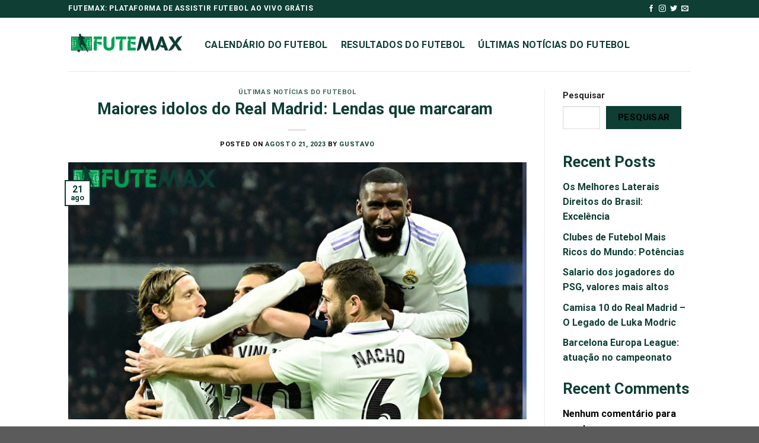

--- FILE ---
content_type: text/html; charset=UTF-8
request_url: https://futemax.ac/maiores-idolos-do-real-madrid/
body_size: 15746
content:
<!DOCTYPE html><html lang="pt-BR" prefix="og: https://ogp.me/ns#" class="loading-site no-js"><head><script data-no-optimize="1">var litespeed_docref=sessionStorage.getItem("litespeed_docref");litespeed_docref&&(Object.defineProperty(document,"referrer",{get:function(){return litespeed_docref}}),sessionStorage.removeItem("litespeed_docref"));</script> <meta charset="UTF-8" /><link rel="profile" href="https://gmpg.org/xfn/11" /><link rel="pingback" href="https://futemax.ac/xmlrpc.php" /><meta name="viewport" content="width=device-width, initial-scale=1" /><title>Maiores idolos do Real Madrid: Lendas que marcaram </title><meta name="description" content="Os maiores idolos do Real Madrid  para todos os fanáticos e torcedores de uma das maiores equipes do futebol europeu."/><meta name="robots" content="index, follow, max-snippet:-1, max-video-preview:-1, max-image-preview:large"/><link rel="canonical" href="https://futemax.ac/maiores-idolos-do-real-madrid/" /><meta property="og:locale" content="pt_BR" /><meta property="og:type" content="article" /><meta property="og:title" content="Maiores idolos do Real Madrid: Lendas que marcaram " /><meta property="og:description" content="Os maiores idolos do Real Madrid  para todos os fanáticos e torcedores de uma das maiores equipes do futebol europeu." /><meta property="og:url" content="https://futemax.ac/maiores-idolos-do-real-madrid/" /><meta property="og:site_name" content="futemax.ac" /><meta property="article:section" content="ÚLTIMAS NOTÍCIAS DO FUTEBOL" /><meta property="og:image" content="https://futemax.ac/wp-content/uploads/2023/07/Maiores-idolos-do-Real-Madrid_4.jpg" /><meta property="og:image:secure_url" content="https://futemax.ac/wp-content/uploads/2023/07/Maiores-idolos-do-Real-Madrid_4.jpg" /><meta property="og:image:width" content="800" /><meta property="og:image:height" content="450" /><meta property="og:image:alt" content="Uma equipe de talentos" /><meta property="og:image:type" content="image/jpeg" /><meta property="article:published_time" content="2023-08-21T03:18:09+00:00" /><meta name="twitter:card" content="summary_large_image" /><meta name="twitter:title" content="Maiores idolos do Real Madrid: Lendas que marcaram " /><meta name="twitter:description" content="Os maiores idolos do Real Madrid  para todos os fanáticos e torcedores de uma das maiores equipes do futebol europeu." /><meta name="twitter:image" content="https://futemax.ac/wp-content/uploads/2023/07/Maiores-idolos-do-Real-Madrid_4.jpg" /><meta name="twitter:label1" content="Escrito por" /><meta name="twitter:data1" content="Gustavo" /><meta name="twitter:label2" content="Tempo de leitura" /><meta name="twitter:data2" content="5 minutos" /> <script type="application/ld+json" class="rank-math-schema">{"@context":"https://schema.org","@graph":[{"@type":["Person","Organization"],"@id":"https://futemax.ac/#person","name":"futemax.ac"},{"@type":"WebSite","@id":"https://futemax.ac/#website","url":"https://futemax.ac","name":"futemax.ac","publisher":{"@id":"https://futemax.ac/#person"},"inLanguage":"pt-BR"},{"@type":"ImageObject","@id":"https://futemax.ac/wp-content/uploads/2023/07/Maiores-idolos-do-Real-Madrid_4.jpg","url":"https://futemax.ac/wp-content/uploads/2023/07/Maiores-idolos-do-Real-Madrid_4.jpg","width":"800","height":"450","caption":"Uma equipe de talentos","inLanguage":"pt-BR"},{"@type":"WebPage","@id":"https://futemax.ac/maiores-idolos-do-real-madrid/#webpage","url":"https://futemax.ac/maiores-idolos-do-real-madrid/","name":"Maiores idolos do Real Madrid: Lendas que marcaram\u00a0","datePublished":"2023-08-21T03:18:09+00:00","dateModified":"2023-08-21T03:18:09+00:00","isPartOf":{"@id":"https://futemax.ac/#website"},"primaryImageOfPage":{"@id":"https://futemax.ac/wp-content/uploads/2023/07/Maiores-idolos-do-Real-Madrid_4.jpg"},"inLanguage":"pt-BR"},{"@type":"Person","@id":"https://futemax.ac/author/gustavo/","name":"Gustavo","url":"https://futemax.ac/author/gustavo/","image":{"@type":"ImageObject","@id":"https://futemax.ac/wp-content/litespeed/avatar/288f5fc39de003e395e58ba481b66aaa.jpg?ver=1768810585","url":"https://futemax.ac/wp-content/litespeed/avatar/288f5fc39de003e395e58ba481b66aaa.jpg?ver=1768810585","caption":"Gustavo","inLanguage":"pt-BR"}},{"@type":"BlogPosting","headline":"Maiores idolos do Real Madrid: Lendas que marcaram\u00a0","keywords":"Maiores idolos do Real Madrid","datePublished":"2023-08-21T03:18:09+00:00","dateModified":"2023-08-21T03:18:09+00:00","articleSection":"\u00daLTIMAS NOT\u00cdCIAS DO FUTEBOL","author":{"@id":"https://futemax.ac/author/gustavo/","name":"Gustavo"},"publisher":{"@id":"https://futemax.ac/#person"},"description":"Os maiores idolos do Real Madrid\u00a0 para todos os fan\u00e1ticos e torcedores de uma das maiores equipes do futebol europeu.","name":"Maiores idolos do Real Madrid: Lendas que marcaram\u00a0","@id":"https://futemax.ac/maiores-idolos-do-real-madrid/#richSnippet","isPartOf":{"@id":"https://futemax.ac/maiores-idolos-do-real-madrid/#webpage"},"image":{"@id":"https://futemax.ac/wp-content/uploads/2023/07/Maiores-idolos-do-Real-Madrid_4.jpg"},"inLanguage":"pt-BR","mainEntityOfPage":{"@id":"https://futemax.ac/maiores-idolos-do-real-madrid/#webpage"}}]}</script> <link rel='dns-prefetch' href='//cdn.jsdelivr.net' /><link rel='prefetch' href='https://futemax.ac/wp-content/themes/flatsome/assets/js/chunk.countup.js?ver=3.16.5' /><link rel='prefetch' href='https://futemax.ac/wp-content/themes/flatsome/assets/js/chunk.sticky-sidebar.js?ver=3.16.5' /><link rel='prefetch' href='https://futemax.ac/wp-content/themes/flatsome/assets/js/chunk.tooltips.js?ver=3.16.5' /><link rel='prefetch' href='https://futemax.ac/wp-content/themes/flatsome/assets/js/chunk.vendors-popups.js?ver=3.16.5' /><link rel='prefetch' href='https://futemax.ac/wp-content/themes/flatsome/assets/js/chunk.vendors-slider.js?ver=3.16.5' /><link rel="alternate" type="application/rss+xml" title="Feed para  &raquo;" href="https://futemax.ac/feed/" /><link rel="alternate" type="application/rss+xml" title="Feed de comentários para  &raquo;" href="https://futemax.ac/comments/feed/" /><link rel="alternate" type="application/rss+xml" title="Feed de comentários para  &raquo; Maiores idolos do Real Madrid: Lendas que marcaram " href="https://futemax.ac/maiores-idolos-do-real-madrid/feed/" /><link rel="alternate" title="oEmbed (JSON)" type="application/json+oembed" href="https://futemax.ac/wp-json/oembed/1.0/embed?url=https%3A%2F%2Ffutemax.ac%2Fmaiores-idolos-do-real-madrid%2F" /><link rel="alternate" title="oEmbed (XML)" type="text/xml+oembed" href="https://futemax.ac/wp-json/oembed/1.0/embed?url=https%3A%2F%2Ffutemax.ac%2Fmaiores-idolos-do-real-madrid%2F&#038;format=xml" /><link data-optimized="2" rel="stylesheet" href="https://futemax.ac/wp-content/litespeed/css/103c4579a3b30726e00c00fe2178814e.css?ver=35cf8" /> <script type="litespeed/javascript" data-src="https://futemax.ac/wp-includes/js/jquery/jquery.min.js" id="jquery-core-js"></script> <link rel="https://api.w.org/" href="https://futemax.ac/wp-json/" /><link rel="alternate" title="JSON" type="application/json" href="https://futemax.ac/wp-json/wp/v2/posts/717" /><link rel="EditURI" type="application/rsd+xml" title="RSD" href="https://futemax.ac/xmlrpc.php?rsd" /><meta name="generator" content="WordPress 6.9" /><link rel='shortlink' href='https://futemax.ac/?p=717' /><link rel="icon" href="https://futemax.ac/wp-content/uploads/2023/06/cropped-favicon-Futemax-4-32x32.png" sizes="32x32" /><link rel="icon" href="https://futemax.ac/wp-content/uploads/2023/06/cropped-favicon-Futemax-4-192x192.png" sizes="192x192" /><link rel="apple-touch-icon" href="https://futemax.ac/wp-content/uploads/2023/06/cropped-favicon-Futemax-4-180x180.png" /><meta name="msapplication-TileImage" content="https://futemax.ac/wp-content/uploads/2023/06/cropped-favicon-Futemax-4-270x270.png" /></head><body class="wp-singular post-template-default single single-post postid-717 single-format-standard wp-theme-flatsome lightbox nav-dropdown-has-arrow nav-dropdown-has-shadow nav-dropdown-has-border"><a class="skip-link screen-reader-text" href="#main">Skip to content</a><div id="wrapper"><header id="header" class="header has-sticky sticky-jump"><div class="header-wrapper"><div id="top-bar" class="header-top hide-for-sticky nav-dark"><div class="flex-row container"><div class="flex-col hide-for-medium flex-left"><ul class="nav nav-left medium-nav-center nav-small  nav-divided"><li class="html custom html_topbar_left"><strong class="uppercase">Futemax: Plataforma De Assistir Futebol Ao Vivo Grátis</strong></li></ul></div><div class="flex-col hide-for-medium flex-center"><ul class="nav nav-center nav-small  nav-divided"></ul></div><div class="flex-col hide-for-medium flex-right"><ul class="nav top-bar-nav nav-right nav-small  nav-divided"><li class="html header-social-icons ml-0"><div class="social-icons follow-icons" ><a href="http://url" target="_blank" data-label="Facebook" rel="noopener noreferrer nofollow" class="icon plain facebook tooltip" title="Follow on Facebook" aria-label="Follow on Facebook"><i class="icon-facebook" ></i></a><a href="http://url" target="_blank" rel="noopener noreferrer nofollow" data-label="Instagram" class="icon plain  instagram tooltip" title="Follow on Instagram" aria-label="Follow on Instagram"><i class="icon-instagram" ></i></a><a href="http://url" target="_blank" data-label="Twitter" rel="noopener noreferrer nofollow" class="icon plain  twitter tooltip" title="Follow on Twitter" aria-label="Follow on Twitter"><i class="icon-twitter" ></i></a><a href="/cdn-cgi/l/email-protection#fe87918b8cbe9b939f9792" data-label="E-mail" rel="nofollow" class="icon plain  email tooltip" title="Envie-nos um email" aria-label="Envie-nos um email"><i class="icon-envelop" ></i></a></div></li></ul></div><div class="flex-col show-for-medium flex-grow"><ul class="nav nav-center nav-small mobile-nav  nav-divided"><li class="html custom html_topbar_left"><strong class="uppercase">Futemax: Plataforma De Assistir Futebol Ao Vivo Grátis</strong></li></ul></div></div></div><div id="masthead" class="header-main "><div class="header-inner flex-row container logo-left medium-logo-center" role="navigation"><div id="logo" class="flex-col logo"><a href="https://futemax.ac/" title="" rel="home">
<img data-lazyloaded="1" src="[data-uri]" width="800" height="250" data-src="https://futemax.ac/wp-content/uploads/2023/06/Logo-Futemax-4.png" class="header_logo header-logo" alt=""/><img data-lazyloaded="1" src="[data-uri]"  width="800" height="250" data-src="https://futemax.ac/wp-content/uploads/2023/06/Logo-Futemax-4.png" class="header-logo-dark" alt=""/></a></div><div class="flex-col show-for-medium flex-left"><ul class="mobile-nav nav nav-left "><li class="nav-icon has-icon">
<a href="#" data-open="#main-menu" data-pos="left" data-bg="main-menu-overlay" data-color="" class="is-small" aria-label="Menu" aria-controls="main-menu" aria-expanded="false"><i class="icon-menu" ></i>
</a></li></ul></div><div class="flex-col hide-for-medium flex-left
flex-grow"><ul class="header-nav header-nav-main nav nav-left  nav-size-large nav-spacing-large nav-uppercase" ><li id="menu-item-107" class="menu-item menu-item-type-post_type menu-item-object-page menu-item-107 menu-item-design-default"><a href="https://futemax.ac/calendario-do-futebol/" class="nav-top-link">CALENDÁRIO DO FUTEBOL</a></li><li id="menu-item-110" class="menu-item menu-item-type-post_type menu-item-object-page menu-item-110 menu-item-design-default"><a href="https://futemax.ac/resultados-do-futebol/" class="nav-top-link">RESULTADOS DO FUTEBOL</a></li><li id="menu-item-85" class="menu-item menu-item-type-taxonomy menu-item-object-category current-post-ancestor current-menu-parent current-post-parent menu-item-85 active menu-item-design-default"><a href="https://futemax.ac/ultimas-noticias-do-futebol/" class="nav-top-link">ÚLTIMAS NOTÍCIAS DO FUTEBOL</a></li></ul></div><div class="flex-col hide-for-medium flex-right"><ul class="header-nav header-nav-main nav nav-right  nav-size-large nav-spacing-large nav-uppercase"></ul></div><div class="flex-col show-for-medium flex-right"><ul class="mobile-nav nav nav-right "></ul></div></div><div class="container"><div class="top-divider full-width"></div></div></div><div class="header-bg-container fill"><div class="header-bg-image fill"></div><div class="header-bg-color fill"></div></div></div></header><main id="main" class=""><div id="content" class="blog-wrapper blog-single page-wrapper"><div class="row row-large row-divided "><div class="large-9 col"><article id="post-717" class="post-717 post type-post status-publish format-standard has-post-thumbnail hentry category-ultimas-noticias-do-futebol"><div class="article-inner "><header class="entry-header"><div class="entry-header-text entry-header-text-top text-center"><h6 class="entry-category is-xsmall"><a href="https://futemax.ac/ultimas-noticias-do-futebol/" rel="category tag">ÚLTIMAS NOTÍCIAS DO FUTEBOL</a></h6><h1 class="entry-title">Maiores idolos do Real Madrid: Lendas que marcaram </h1><div class="entry-divider is-divider small"></div><div class="entry-meta uppercase is-xsmall">
<span class="posted-on">Posted on <a href="https://futemax.ac/maiores-idolos-do-real-madrid/" rel="bookmark"><time class="entry-date published" datetime="2023-08-21T03:18:09+00:00">agosto 21, 2023</time><time class="updated" datetime="2023-08-17T03:24:32+00:00">agosto 17, 2023</time></a></span><span class="byline"> by <span class="meta-author vcard"><a class="url fn n" href="https://futemax.ac/author/gustavo/">Gustavo</a></span></span></div></div><div class="entry-image relative">
<a href="https://futemax.ac/maiores-idolos-do-real-madrid/">
<img data-lazyloaded="1" src="[data-uri]" width="800" height="450" data-src="https://futemax.ac/wp-content/uploads/2023/07/Maiores-idolos-do-Real-Madrid_4.jpg" class="attachment-large size-large wp-post-image" alt="Uma equipe de talentos" decoding="async" fetchpriority="high" data-srcset="https://futemax.ac/wp-content/uploads/2023/07/Maiores-idolos-do-Real-Madrid_4.jpg 800w, https://futemax.ac/wp-content/uploads/2023/07/Maiores-idolos-do-Real-Madrid_4-300x169.jpg 300w, https://futemax.ac/wp-content/uploads/2023/07/Maiores-idolos-do-Real-Madrid_4-768x432.jpg 768w" data-sizes="(max-width: 800px) 100vw, 800px" /></a><div class="badge absolute top post-date badge-outline"><div class="badge-inner">
<span class="post-date-day">21</span><br>
<span class="post-date-month is-small">ago</span></div></div></div></header><div class="entry-content single-page"><p><span style="font-weight: 400">Os </span><a href="https://futemax.ac/maiores-idolos-do-real-madrid"><b>maiores idolos do Real Madrid </b></a> p<span style="font-weight: 400">ara todos os fanáticos e torcedores de uma das maiores equipes do futebol europeu.</span></p><p><span style="font-weight: 400">O Real Madrid é um dos clubes mais prestigiosos e bem-sucedidos do futebol mundial, com uma rica história repleta de grandes jogadores e conquistas. Ao longo dos anos, vários ídolos surgiram e deixaram sua marca indelével no clube, esses são os </span><b>maiores idolos do Real Madrid</b><span style="font-weight: 400">. </span></p><p><span style="font-weight: 400">Neste texto, vamos explorar os maiores ídolos do Real Madrid, jogadores que se tornaram verdadeiras lendas e que são reverenciados até os dias de hoje.</span></p><figure id="attachment_768" aria-describedby="caption-attachment-768" style="width: 800px" class="wp-caption alignnone"><img data-lazyloaded="1" src="[data-uri]" decoding="async" class="wp-image-768 size-full" title="Os Maiores idolos do Real Madrid" data-src="https://futemax.ac/wp-content/uploads/2023/07/Maiores-idolos-do-Real-Madrid_1.jpg" alt="Os Maiores idolos do Real Madrid" width="800" height="450" data-srcset="https://futemax.ac/wp-content/uploads/2023/07/Maiores-idolos-do-Real-Madrid_1.jpg 800w, https://futemax.ac/wp-content/uploads/2023/07/Maiores-idolos-do-Real-Madrid_1-300x169.jpg 300w, https://futemax.ac/wp-content/uploads/2023/07/Maiores-idolos-do-Real-Madrid_1-768x432.jpg 768w" data-sizes="(max-width: 800px) 100vw, 800px" /><figcaption id="caption-attachment-768" class="wp-caption-text">Os Maiores idolos do Real Madrid</figcaption></figure><h2><b>Lista dos maiores idolos do Real Madrid completa</b></h2><p><span style="font-weight: 400">Confira nossa seleção com nomes dos </span><b>maiores do Real Madrid</b><span style="font-weight: 400"> considerado por especialistas:</span></p><h3><b>Alfredo Di Stéfano – um dos maiores idolos do Real Madrid </b></h3><p><span style="font-weight: 400">É considerado por muitos como o maior ídolo da história do Real Madrid. O argentino, conhecido como &#8220;La Saeta Rubia&#8221; (A Flecha Loira), brilhou nos anos 1950 e 1960 e foi o protagonista da lendária equipe merengue conhecida como &#8220;La Quinta del Buitre&#8221;. Di Stéfano foi um jogador completo, com habilidades técnicas, visão de jogo e um faro de gol impressionante. </span></p><p><span style="font-weight: 400">Ele conquistou cinco títulos consecutivos da Liga dos Campeões com o Real Madrid, além de oito títulos nacionais. Sua influência no clube foi tão significativa que, mesmo após sua aposentadoria, ele continuou a fazer parte da instituição como treinador e embaixador do Real Madrid.</span></p><h3><b>Cristiano Ronaldo também está entre os maiores idolos do Real Madrid</b></h3><p><span style="font-weight: 400">Outro ídolo incontestável do Real Madrid é Cristiano Ronaldo. O craque português, que atuou no clube de 2009 a 2018, marcou uma era de sucesso e conquistas. Ronaldo foi uma máquina de fazer gols, alcançando números impressionantes durante sua passagem pelo clube. Sua habilidade atlética, técnica refinada e mentalidade vencedora o tornaram uma referência no futebol mundial.</span></p><p><span style="font-weight: 400">Durante seu tempo no Real Madrid, Ronaldo conquistou quatro Ligas dos Campeões, quatro títulos do Campeonato Espanhol e muitos outros troféus individuais, incluindo cinco prêmios de Jogador do Ano da FIFA. Seu legado como um dos maiores ídolos é inegável.</span></p><h3><b>Puskás também como maiores idolos do Real Madrid</b></h3><p><span style="font-weight: 400">Ferenc Puskás é outro jogador que merece ser destacado entre os melhores O atacante húngaro, conhecido por sua habilidade de finalização, foi uma figura fundamental no sucesso do clube nos anos 1950. Puskás ajudou o Real Madrid a conquistar três títulos da Liga dos Campeões consecutivos e marcou mais de 150 gols em aproximadamente 180 jogos. </span></p><p><span style="font-weight: 400">Sua parceria com Di Stéfano foi lendária e a dupla se tornou sinônimo de sucesso no clube. Puskás foi uma referência no futebol e sua influência no Real Madrid é sentida até hoje.</span></p><p><strong>Veja <a href="https://futemax.ac/ultimas-noticias-do-futebol/">ÚLTIMAS NOTÍCIAS DO FUTEBOL</a>:</strong></p><ul><li><a href="https://futemax.ac/cristiano-ronaldo-salario-mensal/">Cristiano Ronaldo Salário Mensal</a> &#8211; o maior salário do mundo.</li></ul><h3><b>Outro nome dos maiores idolos do Real Madrid é Raúl G. Blanco</b></h3><p><span style="font-weight: 400">Raúl González Blanco, conhecido simplesmente como Raúl, é outro ídolo eterno do Real Madrid. O atacante espanhol foi um exemplo de dedicação, comprometimento e amor à camisa merengue. Raúl conquistou inúmeros títulos durante sua passagem pelo clube, incluindo seis títulos da Liga dos Campeões e três Campeonatos Espanhóis. Além de seus feitos em campo, Raúl personificava os valores e a identidade do clube, tornando-se uma figura emblemática para os torcedores.</span></p><figure id="attachment_769" aria-describedby="caption-attachment-769" style="width: 800px" class="wp-caption alignnone"><img data-lazyloaded="1" src="[data-uri]" decoding="async" class="wp-image-769 size-full" title="Jogadores sincronizados" data-src="https://futemax.ac/wp-content/uploads/2023/07/Maiores-idolos-do-Real-Madrid_2.jpg" alt="Jogadores sincronizados" width="800" height="450" data-srcset="https://futemax.ac/wp-content/uploads/2023/07/Maiores-idolos-do-Real-Madrid_2.jpg 800w, https://futemax.ac/wp-content/uploads/2023/07/Maiores-idolos-do-Real-Madrid_2-300x169.jpg 300w, https://futemax.ac/wp-content/uploads/2023/07/Maiores-idolos-do-Real-Madrid_2-768x432.jpg 768w" data-sizes="(max-width: 800px) 100vw, 800px" /><figcaption id="caption-attachment-769" class="wp-caption-text">Jogadores sincronizados</figcaption></figure><p><span style="font-weight: 400">Você poderá assistir os jogos de hoje de todos esses ídolos através do <a href="https://futemax.ac/">Futemax</a>. Ao acessar o portal Futemax você poderá ver jogos de hoje, notícias e novidades do futebol</span></p><h2><b>Completando a lista de maiores idolos do Real Madrid </b></h2><p><span style="font-weight: 400">A lista de maiores ídolos não estaria completa sem mencionar Francisco Gento. O ponta-esquerda espanhol foi um jogador excepcional, com velocidade, habilidade e uma capacidade única de driblar os adversários. Gento conquistou incríveis seis títulos da Liga dos Campeões com o Real Madrid, estabelecendo um recorde que ainda perdura. </span></p><p><span style="font-weight: 400">Um dos maiores goleiros da história do futebol, Iker Casillas, também é considerado um ídolo do Real Madrid. O espanhol defendeu as cores do clube por mais de 15 anos, conquistando inúmeros títulos e estabelecendo-se como um dos melhores goleiros do mundo. Casillas foi fundamental para a conquista de três Ligas dos Campeões e cinco títulos da Liga espanhola. </span></p><p><span style="font-weight: 400">Outro ícone do Real Madrid é o lateral-esquerdo Roberto Carlos. O brasileiro foi uma força imparável no setor defensivo, combinando defesa sólida com ataques velozes e poderosos. Roberto Carlos conquistou inúmeros títulos com o clube, incluindo três Ligas dos Campeões e quatro Campeonatos Espanhóis. </span></p><p><span style="font-weight: 400">Por fim, não podemos deixar de mencionar Zinedine Zidane como um dos maiores ídolos do Real Madrid. Como jogador, o meio-campista francês foi sinônimo de classe e elegância. Zidane era conhecido por sua habilidade técnica e visão de jogo impressionantes, sendo capaz de mudar o rumo de uma partida com seus passes precisos e gols oportunos. </span></p><figure id="attachment_770" aria-describedby="caption-attachment-770" style="width: 800px" class="wp-caption alignnone"><img data-lazyloaded="1" src="[data-uri]" loading="lazy" decoding="async" class="wp-image-770 size-full" title="Cristiano Ronaldo, a lenda do futebol" data-src="https://futemax.ac/wp-content/uploads/2023/07/Maiores-idolos-do-Real-Madrid_3.jpg" alt="Cristiano Ronaldo, a lenda do futebol" width="800" height="450" data-srcset="https://futemax.ac/wp-content/uploads/2023/07/Maiores-idolos-do-Real-Madrid_3.jpg 800w, https://futemax.ac/wp-content/uploads/2023/07/Maiores-idolos-do-Real-Madrid_3-300x169.jpg 300w, https://futemax.ac/wp-content/uploads/2023/07/Maiores-idolos-do-Real-Madrid_3-768x432.jpg 768w" data-sizes="auto, (max-width: 800px) 100vw, 800px" /><figcaption id="caption-attachment-770" class="wp-caption-text">Cristiano Ronaldo, a lenda do futebol</figcaption></figure><p><span style="font-weight: 400">Ele conquistou uma Liga dos Campeões como jogador pelo Real Madrid e, posteriormente, como treinador, guiou o clube a três títulos consecutivos da competição. Sua contribuição para o sucesso do clube como jogador e treinador é notável, e ele é reverenciado pelos torcedores merengues.</span></p><h2><b>Conclusão sobre maiores idolos do Real Madrid</b></h2><p><span style="font-weight: 400">Esses são apenas alguns dos maiores ídolos que deixaram sua marca no Real Madrid ao longo dos anos. Cada um deles contribuiu para a rica história do clube, conquistando títulos, quebrando recordes e emocionando os torcedores com seu talento e dedicação. Esses jogadores se tornaram verdadeiras lendas e são adorados pelos fãs em todo o mundo. </span></p><p><span style="font-weight: 400">O legado deixado por esses ídolos perdurará para sempre, lembrando-nos da grandeza e da paixão do futebol. O Real Madrid tem o privilégio de ter sido lar dessas estrelas e seu impacto na instituição é eterno. Portanto, é sempre bom relembrar e honrar esses </span><b>maiores idolos do Real Madrid</b><span style="font-weight: 400"> que tanto auxiliaram a equipe do Real Madrid e levaram a glória em diversas ocasiões.</span></p><p><span style="font-weight: 400">Acesse o portal Futemax e fique ligado em todos os jogos de hoje do Real Madrid de forma gratuita e com qualidade espetacular. Além de participar de fóruns de discussões com outros fanáticos de futebol, podendo discutir lances e resultados dos principais campeonatos de futebol espalhados pelo mundo a fora. </span></p><div class="blog-share text-center"><div class="is-divider medium"></div><div class="social-icons share-icons share-row relative" ><a href="whatsapp://send?text=Maiores%20idolos%20do%20Real%20Madrid%3A%20Lendas%20que%20marcaram%C2%A0 - https://futemax.ac/maiores-idolos-do-real-madrid/" data-action="share/whatsapp/share" class="icon button circle is-outline tooltip whatsapp show-for-medium" title="Share on WhatsApp" aria-label="Share on WhatsApp"><i class="icon-whatsapp"></i></a><a href="https://www.facebook.com/sharer.php?u=https://futemax.ac/maiores-idolos-do-real-madrid/" data-label="Facebook" onclick="window.open(this.href,this.title,'width=500,height=500,top=300px,left=300px');  return false;" rel="noopener noreferrer nofollow" target="_blank" class="icon button circle is-outline tooltip facebook" title="Compartilhar no Facebook" aria-label="Compartilhar no Facebook"><i class="icon-facebook" ></i></a><a href="https://twitter.com/share?url=https://futemax.ac/maiores-idolos-do-real-madrid/" onclick="window.open(this.href,this.title,'width=500,height=500,top=300px,left=300px');  return false;" rel="noopener noreferrer nofollow" target="_blank" class="icon button circle is-outline tooltip twitter" title="Compartilhar no Twitter" aria-label="Compartilhar no Twitter"><i class="icon-twitter" ></i></a><a href="/cdn-cgi/l/email-protection#[base64]" rel="nofollow" class="icon button circle is-outline tooltip email" title="Enviar por email para um amigo" aria-label="Enviar por email para um amigo"><i class="icon-envelop" ></i></a><a href="https://pinterest.com/pin/create/button/?url=https://futemax.ac/maiores-idolos-do-real-madrid/&amp;media=https://futemax.ac/wp-content/uploads/2023/07/Maiores-idolos-do-Real-Madrid_4.jpg&amp;description=Maiores%20idolos%20do%20Real%20Madrid%3A%20Lendas%20que%20marcaram%C2%A0" onclick="window.open(this.href,this.title,'width=500,height=500,top=300px,left=300px');  return false;" rel="noopener noreferrer nofollow" target="_blank" class="icon button circle is-outline tooltip pinterest" title="Pin no Pinterest" aria-label="Pin no Pinterest"><i class="icon-pinterest" ></i></a><a href="https://www.linkedin.com/shareArticle?mini=true&url=https://futemax.ac/maiores-idolos-do-real-madrid/&title=Maiores%20idolos%20do%20Real%20Madrid%3A%20Lendas%20que%20marcaram%C2%A0" onclick="window.open(this.href,this.title,'width=500,height=500,top=300px,left=300px');  return false;"  rel="noopener noreferrer nofollow" target="_blank" class="icon button circle is-outline tooltip linkedin" title="Share on LinkedIn" aria-label="Share on LinkedIn"><i class="icon-linkedin" ></i></a></div></div></div><footer class="entry-meta text-center">
Esse registro foi postado em <a href="https://futemax.ac/ultimas-noticias-do-futebol/" rel="category tag">ÚLTIMAS NOTÍCIAS DO FUTEBOL</a>. <a href="https://futemax.ac/maiores-idolos-do-real-madrid/" title="Permalink to Maiores idolos do Real Madrid: Lendas que marcaram " rel="bookmark">Adicione aos favoritos</a>.</footer><div class="entry-author author-box"><div class="flex-row align-top"><div class="flex-col mr circle"><div class="blog-author-image">
<img data-lazyloaded="1" src="[data-uri]" alt='' data-src='https://futemax.ac/wp-content/litespeed/avatar/2dba33bae50e580b38086e21cefba2d1.jpg?ver=1768810584' data-srcset='https://futemax.ac/wp-content/litespeed/avatar/1218fe6d072ae4bdded3d2c1f3310aa8.jpg?ver=1768810584 2x' class='avatar avatar-90 photo' height='90' width='90' loading='lazy' decoding='async'/></div></div><div class="flex-col flex-grow"><h5 class="author-name uppercase pt-half">
Gustavo</h5><p class="author-desc small"></p></div></div></div><nav role="navigation" id="nav-below" class="navigation-post"><div class="flex-row next-prev-nav bt bb"><div class="flex-col flex-grow nav-prev text-left"><div class="nav-previous"><a href="https://futemax.ac/salario-do-rodrygo-no-real-madrid/" rel="prev"><span class="hide-for-small"><i class="icon-angle-left" ></i></span> Salário do Rodrygo no Real Madrid – o valor do talento</a></div></div><div class="flex-col flex-grow nav-next text-right"><div class="nav-next"><a href="https://futemax.ac/brasileiros-no-real-madrid/" rel="next">Brasileiros no Real Madrid: Vini, Rodrygo e Éder <span class="hide-for-small"><i class="icon-angle-right" ></i></span></a></div></div></div></nav></div></article><div id="comments" class="comments-area"><div id="respond" class="comment-respond"><h3 id="reply-title" class="comment-reply-title">Deixe um comentário <small><a rel="nofollow" id="cancel-comment-reply-link" href="/maiores-idolos-do-real-madrid/#respond" style="display:none;">Cancelar resposta</a></small></h3><form action="https://futemax.ac/wp-comments-post.php" method="post" id="commentform" class="comment-form"><p class="comment-notes"><span id="email-notes">O seu endereço de e-mail não será publicado.</span> <span class="required-field-message">Campos obrigatórios são marcados com <span class="required">*</span></span></p><p class="comment-form-comment"><label for="comment">Comentário <span class="required">*</span></label><textarea id="comment" name="comment" cols="45" rows="8" maxlength="65525" required></textarea></p><p class="comment-form-author"><label for="author">Nome <span class="required">*</span></label> <input id="author" name="author" type="text" value="" size="30" maxlength="245" autocomplete="name" required /></p><p class="comment-form-email"><label for="email">E-mail <span class="required">*</span></label> <input id="email" name="email" type="email" value="" size="30" maxlength="100" aria-describedby="email-notes" autocomplete="email" required /></p><p class="comment-form-url"><label for="url">Site</label> <input id="url" name="url" type="url" value="" size="30" maxlength="200" autocomplete="url" /></p><p class="comment-form-cookies-consent"><input id="wp-comment-cookies-consent" name="wp-comment-cookies-consent" type="checkbox" value="yes" /> <label for="wp-comment-cookies-consent">Salvar meus dados neste navegador para a próxima vez que eu comentar.</label></p><p class="form-submit"><input name="submit" type="submit" id="submit" class="submit" value="Publicar comentário" /> <input type='hidden' name='comment_post_ID' value='717' id='comment_post_ID' />
<input type='hidden' name='comment_parent' id='comment_parent' value='0' /></p></form></div></div></div><div class="post-sidebar large-3 col"><div id="secondary" class="widget-area " role="complementary"><aside id="block-2" class="widget widget_block widget_search"><form role="search" method="get" action="https://futemax.ac/" class="wp-block-search__button-outside wp-block-search__text-button wp-block-search"    ><label class="wp-block-search__label" for="wp-block-search__input-1" >Pesquisar</label><div class="wp-block-search__inside-wrapper" ><input class="wp-block-search__input" id="wp-block-search__input-1" placeholder="" value="" type="search" name="s" required /><button aria-label="Pesquisar" class="wp-block-search__button wp-element-button" type="submit" >Pesquisar</button></div></form></aside><aside id="block-3" class="widget widget_block"><div class="wp-block-group"><div class="wp-block-group__inner-container is-layout-flow wp-block-group-is-layout-flow"><h2 class="wp-block-heading">Recent Posts</h2><ul class="wp-block-latest-posts__list wp-block-latest-posts"><li><a class="wp-block-latest-posts__post-title" href="https://futemax.ac/melhores-laterais-direitos-do-brasil/">Os Melhores Laterais Direitos do Brasil: Excelência</a></li><li><a class="wp-block-latest-posts__post-title" href="https://futemax.ac/clubes-de-futebol-mais-ricos-do-mundo/">Clubes de Futebol Mais Ricos do Mundo: Potências</a></li><li><a class="wp-block-latest-posts__post-title" href="https://futemax.ac/salario-dos-jogadores-do-psg/">Salario dos jogadores do PSG, valores mais altos</a></li><li><a class="wp-block-latest-posts__post-title" href="https://futemax.ac/camisa-10-do-real-madrid/">Camisa 10 do Real Madrid &#8211; O Legado de Luka Modric</a></li><li><a class="wp-block-latest-posts__post-title" href="https://futemax.ac/barcelona-europa-league/">Barcelona Europa League: atuação no campeonato</a></li></ul></div></div></aside><aside id="block-4" class="widget widget_block"><div class="wp-block-group"><div class="wp-block-group__inner-container is-layout-flow wp-block-group-is-layout-flow"><h2 class="wp-block-heading">Recent Comments</h2><div class="no-comments wp-block-latest-comments">Nenhum comentário para mostrar.</div></div></div></aside></div></div></div></div></main><footer id="footer" class="footer-wrapper"><div class="footer-widgets footer footer-2 dark"><div class="row dark large-columns-1 mb-0"><div id="custom_html-2" class="widget_text col pb-0 widget widget_custom_html"><div class="textwidget custom-html-widget"><div class="container"><div class="text-center">Futemax.ac é um site que atualiza placares de futebol ao vivo, odds de apostas, calendários de competições nacionais e internacionais, e últimas notícias esportivas. Consulte as odds de apostas no site Futemax.ac para obter atualizações rápidas e precisas. Futemax será a melhor escolha para a comunidade de fãs de futebol.</div><div class="text-center"><ul id="menu-footer" class="navbar mb-0 mt-2 p-0 d-flex justify-content-center"><li class="nav-item menu-item menu-ve-chung-toi"><a class="nav-link" rel="dofollow" href="https://futemax.ac/sobre-nos/">Sobre nós</a></li><li class="nav-item menu-item menu-dieu-khoan"><a class="nav-link" rel="dofollow" href="https://futemax.ac/termos-e-condicoes/">Termos e condições</a></li><li class="nav-item menu-item menu-chinh-sach"><a class="nav-link" rel="dofollow" href="https://futemax.ac/politica/">Política</a></li><li class="nav-item menu-item menu-lien-he"><a class="nav-link" rel="dofollow" href="https://futemax.ac/Contato/">Contato</a></li><li class="nav-item menu-item menu-ban-quyen"><a class="nav-link" rel="dofollow" href="https://futemax.ac/Licenca/">Licença</a></li><li class="nav-item menu-item menu-mien-tru-trach-nhiem"><a class="nav-link" rel="dofollow" href="https://futemax.ac/excluir-responsabilidade/">Excluir responsabilidade</a></li><li class="nav-item menu-item menu-giai-dap-cau-hoi"><a class="nav-link" rel="dofollow" href="https://futemax.ac/solucao-de-problemas/">Solução de problemas</a></li></ul><p class="text-gray mt-1 mb-0">Endereço: Av. Getúlio Vargas, 4952 - São Pedro, Boa Vista - RR, 69306-700, Brasil</p><p class="text-gray mt-1 mb-0">Nome Comercial: Futemax</p><p class="text-gray mt-1 mb-0">Email: <a href="/cdn-cgi/l/email-protection" class="__cf_email__" data-cfemail="a0c6d5d4c5cdc1d8c1c3e0c7cdc1c9cc8ec3cfcd">[email&#160;protected]</a></p><p class="text-gray mt-1 mb-0">Telefone: 0055.0397.123666</p><div class="sosial_footer mt-1 mb-2">
<a target="_blank" rel="nofollow" href="https://twitter.com/futemaxac">
<img data-lazyloaded="1" src="[data-uri]" width="48" height="48" class="lazy" data-src="http://futemax.ac/wp-content/uploads/2023/06/icons8-twitter-48.png">
</a>
<a target="_blank" rel="nofollow" href="#">
<img data-lazyloaded="1" src="[data-uri]" width="48" height="48" class="lazy" data-src="http://futemax.ac/wp-content/uploads/2023/06/icons8-telegram-app-48.png">
</a>
<a target="_blank" rel="nofollow" href="https://www.linkedin.com/in/futemax-ac-72008627a/">
<img data-lazyloaded="1" src="[data-uri]" width="48" height="48" class="lazy" data-src="http://futemax.ac/wp-content/uploads/2023/06/icons8-linkedin-48.png">
</a>
<a target="_blank" rel="nofollow" href="#">
<img data-lazyloaded="1" src="[data-uri]" width="48" height="48" class="lazy" data-src="http://futemax.ac/wp-content/uploads/2023/06/icons8-instagram-48.png">
</a>
<a target="_blank" rel="nofollow" href="#">
<img data-lazyloaded="1" src="[data-uri]" width="48" height="48" class="lazy" data-src="http://futemax.ac/wp-content/uploads/2023/06/icons8-facebook-48.png">
</a>
<a target="_blank" rel="nofollow" href="https://www.reddit.com/user/futemaxac">
<img data-lazyloaded="1" src="[data-uri]" width="48" height="48" class="lazy" data-src="http://futemax.ac/wp-content/uploads/2023/06/icons8-reddit-48.png">
</a>
<a target="_blank" rel="nofollow" href="https://www.behance.net/futemaxac">
<img data-lazyloaded="1" src="[data-uri]" width="48" height="48" class="lazy" data-src="http://futemax.ac/wp-content/uploads/2023/06/icons8-behance-48.png">
</a>
<a target="_blank" rel="nofollow" href="#">
<img data-lazyloaded="1" src="[data-uri]" width="48" height="48" class="lazy" data-src="http://futemax.ac/wp-content/uploads/2023/06/icons8-github-48.png">
</a>
<a target="_blank" rel="nofollow" href="#">
<img data-lazyloaded="1" src="[data-uri]" width="48" height="48" class="lazy" data-src="http://futemax.ac/wp-content/uploads/2023/06/icons8-twitch-48.png">
</a>
<a target="_blank" rel="nofollow" href="https://dribbble.com/futemaxac/about">
<img data-lazyloaded="1" src="[data-uri]" width="48" height="48" class="lazy" data-src="http://futemax.ac/wp-content/uploads/2023/06/icons8-dribbble-48.png">
</a>
<a target="_blank" rel="nofollow" href="https://www.flickr.com/people/198499295@N06/">
<img data-lazyloaded="1" src="[data-uri]" width="48" height="48" class="lazy" data-src="http://futemax.ac/wp-content/uploads/2023/06/icons8-flickr-48.png">
</a>
<a target="_blank" rel="nofollow" href="https://www.tumblr.com/futemaxac">
<img data-lazyloaded="1" src="[data-uri]" width="48" height="48" class="lazy" data-src="http://futemax.ac/wp-content/uploads/2023/06/icons8-tumblr-48.png">
</a>
<a target="_blank" rel="nofollow" href="https://www.pinterest.com/futemaxac/">
<img data-lazyloaded="1" src="[data-uri]" width="48" height="48" class="lazy" data-src="http://futemax.ac/wp-content/uploads/2023/06/icons8-pinterest-48.png">
</a>
<a target="_blank" rel="nofollow" href="https://www.youtube.com/@AcFutemax/about">
<img data-lazyloaded="1" src="[data-uri]" width="48" height="48" class="lazy" data-src="http://futemax.ac/wp-content/uploads/2023/06/icons8-youtube-48.png">
</a></div></div></div><div class="d-flex justify-content-center"><div id="uxuicode"></div></div><div class="text-center"><a href="//www.dmca.com/Protection/Status.aspx?ID=2bfeef92-aab4-419f-8cf8-7a0a21358633" title="DMCA.com Protection Status" class="dmca-badge"> <img src ="https://images.dmca.com/Badges/dmca_protected_sml_120m.png?ID=2bfeef92-aab4-419f-8cf8-7a0a21358633"  alt="DMCA.com Protection Status" /></a></div><div class="w-50 m-auto"><p class="mt-3 text-light ps-3 d-block text-center">Nota especial: Todas as informações no site Futemax.ac são opiniões pessoais dos clientes, nós não fazemos qualquer tipo de publicidade... As informações fornecidas pelo site são apenas para referência, a fim de fornecer informações úteis aos clientes. Por favor, observe e cumpra as leis locais e não utilize nossas informações para realizar apostas ilegais. Caso contrário, você será totalmente responsável perante a lei. Nosso site não assumirá nenhuma responsabilidade.</p></div><div class="footer-copyright text-center py-3">Copyright 2023 © <a class="nav-link" rel="dofollow" href="https://futemax.ac/">futemax.ac</a> All Rights Reserved.</div></div></div></div></div><div class="absolute-footer dark medium-text-center text-center"><div class="container clearfix"><div class="footer-primary pull-left"><div class="menu-menu-footer-container"><ul id="menu-menu-footer" class="links footer-nav uppercase"><li id="menu-item-363" class="menu-item menu-item-type-post_type menu-item-object-page menu-item-363"><a href="https://futemax.ac/sobre-nos/">Sobre nós</a></li><li id="menu-item-362" class="menu-item menu-item-type-post_type menu-item-object-page menu-item-362"><a href="https://futemax.ac/termos-e-condicoes/">Termos e condições</a></li><li id="menu-item-361" class="menu-item menu-item-type-post_type menu-item-object-page menu-item-361"><a href="https://futemax.ac/politica/">Política</a></li><li id="menu-item-359" class="menu-item menu-item-type-post_type menu-item-object-page menu-item-359"><a href="https://futemax.ac/direito-autoral/">Direito autoral</a></li><li id="menu-item-364" class="menu-item menu-item-type-post_type menu-item-object-page menu-item-364"><a href="https://futemax.ac/contato/">CONTATO</a></li><li id="menu-item-360" class="menu-item menu-item-type-post_type menu-item-object-page menu-item-360"><a href="https://futemax.ac/isencao-de-responsabilidade/">Isenção de responsabilidade</a></li><li id="menu-item-358" class="menu-item menu-item-type-post_type menu-item-object-page menu-item-358"><a href="https://futemax.ac/perguntas-frequentes/">Perguntas frequentes</a></li></ul></div><div class="copyright-footer">
Copyright 2026 © <strong>FUTEMAX</strong></div></div></div></div><a href="#top" class="back-to-top button icon invert plain fixed bottom z-1 is-outline hide-for-medium circle" id="top-link" aria-label="Go to top"><i class="icon-angle-up" ></i></a></footer></div><div id="main-menu" class="mobile-sidebar no-scrollbar mfp-hide"><div class="sidebar-menu no-scrollbar "><ul class="nav nav-sidebar nav-vertical nav-uppercase" data-tab="1"><li class="header-search-form search-form html relative has-icon"><div class="header-search-form-wrapper"><div class="searchform-wrapper ux-search-box relative is-normal"><form method="get" class="searchform" action="https://futemax.ac/" role="search"><div class="flex-row relative"><div class="flex-col flex-grow">
<input type="search" class="search-field mb-0" name="s" value="" id="s" placeholder="Search&hellip;" /></div><div class="flex-col">
<button type="submit" class="ux-search-submit submit-button secondary button icon mb-0" aria-label="Enviar">
<i class="icon-search" ></i>				</button></div></div><div class="live-search-results text-left z-top"></div></form></div></div></li><li class="menu-item menu-item-type-post_type menu-item-object-page menu-item-107"><a href="https://futemax.ac/calendario-do-futebol/">CALENDÁRIO DO FUTEBOL</a></li><li class="menu-item menu-item-type-post_type menu-item-object-page menu-item-110"><a href="https://futemax.ac/resultados-do-futebol/">RESULTADOS DO FUTEBOL</a></li><li class="menu-item menu-item-type-taxonomy menu-item-object-category current-post-ancestor current-menu-parent current-post-parent menu-item-85"><a href="https://futemax.ac/ultimas-noticias-do-futebol/">ÚLTIMAS NOTÍCIAS DO FUTEBOL</a></li>
WooCommerce not Found<li class="header-newsletter-item has-icon"><a href="#header-newsletter-signup" class="tooltip" title="Sign up for Newsletter"><i class="icon-envelop"></i>
<span class="header-newsletter-title">
Newsletter    </span>
</a></li><li class="html header-social-icons ml-0"><div class="social-icons follow-icons" ><a href="http://url" target="_blank" data-label="Facebook" rel="noopener noreferrer nofollow" class="icon plain facebook tooltip" title="Follow on Facebook" aria-label="Follow on Facebook"><i class="icon-facebook" ></i></a><a href="http://url" target="_blank" rel="noopener noreferrer nofollow" data-label="Instagram" class="icon plain  instagram tooltip" title="Follow on Instagram" aria-label="Follow on Instagram"><i class="icon-instagram" ></i></a><a href="http://url" target="_blank" data-label="Twitter" rel="noopener noreferrer nofollow" class="icon plain  twitter tooltip" title="Follow on Twitter" aria-label="Follow on Twitter"><i class="icon-twitter" ></i></a><a href="/cdn-cgi/l/email-protection#0a73657f784a6f676b6366" data-label="E-mail" rel="nofollow" class="icon plain  email tooltip" title="Envie-nos um email" aria-label="Envie-nos um email"><i class="icon-envelop" ></i></a></div></li></ul></div></div> <script data-cfasync="false" src="/cdn-cgi/scripts/5c5dd728/cloudflare-static/email-decode.min.js"></script><script type="speculationrules">{"prefetch":[{"source":"document","where":{"and":[{"href_matches":"/*"},{"not":{"href_matches":["/wp-*.php","/wp-admin/*","/wp-content/uploads/*","/wp-content/*","/wp-content/plugins/*","/wp-content/themes/flatsome/*","/*\\?(.+)"]}},{"not":{"selector_matches":"a[rel~=\"nofollow\"]"}},{"not":{"selector_matches":".no-prefetch, .no-prefetch a"}}]},"eagerness":"conservative"}]}</script> <script data-no-optimize="1">window.lazyLoadOptions=Object.assign({},{threshold:300},window.lazyLoadOptions||{});!function(t,e){"object"==typeof exports&&"undefined"!=typeof module?module.exports=e():"function"==typeof define&&define.amd?define(e):(t="undefined"!=typeof globalThis?globalThis:t||self).LazyLoad=e()}(this,function(){"use strict";function e(){return(e=Object.assign||function(t){for(var e=1;e<arguments.length;e++){var n,a=arguments[e];for(n in a)Object.prototype.hasOwnProperty.call(a,n)&&(t[n]=a[n])}return t}).apply(this,arguments)}function o(t){return e({},at,t)}function l(t,e){return t.getAttribute(gt+e)}function c(t){return l(t,vt)}function s(t,e){return function(t,e,n){e=gt+e;null!==n?t.setAttribute(e,n):t.removeAttribute(e)}(t,vt,e)}function i(t){return s(t,null),0}function r(t){return null===c(t)}function u(t){return c(t)===_t}function d(t,e,n,a){t&&(void 0===a?void 0===n?t(e):t(e,n):t(e,n,a))}function f(t,e){et?t.classList.add(e):t.className+=(t.className?" ":"")+e}function _(t,e){et?t.classList.remove(e):t.className=t.className.replace(new RegExp("(^|\\s+)"+e+"(\\s+|$)")," ").replace(/^\s+/,"").replace(/\s+$/,"")}function g(t){return t.llTempImage}function v(t,e){!e||(e=e._observer)&&e.unobserve(t)}function b(t,e){t&&(t.loadingCount+=e)}function p(t,e){t&&(t.toLoadCount=e)}function n(t){for(var e,n=[],a=0;e=t.children[a];a+=1)"SOURCE"===e.tagName&&n.push(e);return n}function h(t,e){(t=t.parentNode)&&"PICTURE"===t.tagName&&n(t).forEach(e)}function a(t,e){n(t).forEach(e)}function m(t){return!!t[lt]}function E(t){return t[lt]}function I(t){return delete t[lt]}function y(e,t){var n;m(e)||(n={},t.forEach(function(t){n[t]=e.getAttribute(t)}),e[lt]=n)}function L(a,t){var o;m(a)&&(o=E(a),t.forEach(function(t){var e,n;e=a,(t=o[n=t])?e.setAttribute(n,t):e.removeAttribute(n)}))}function k(t,e,n){f(t,e.class_loading),s(t,st),n&&(b(n,1),d(e.callback_loading,t,n))}function A(t,e,n){n&&t.setAttribute(e,n)}function O(t,e){A(t,rt,l(t,e.data_sizes)),A(t,it,l(t,e.data_srcset)),A(t,ot,l(t,e.data_src))}function w(t,e,n){var a=l(t,e.data_bg_multi),o=l(t,e.data_bg_multi_hidpi);(a=nt&&o?o:a)&&(t.style.backgroundImage=a,n=n,f(t=t,(e=e).class_applied),s(t,dt),n&&(e.unobserve_completed&&v(t,e),d(e.callback_applied,t,n)))}function x(t,e){!e||0<e.loadingCount||0<e.toLoadCount||d(t.callback_finish,e)}function M(t,e,n){t.addEventListener(e,n),t.llEvLisnrs[e]=n}function N(t){return!!t.llEvLisnrs}function z(t){if(N(t)){var e,n,a=t.llEvLisnrs;for(e in a){var o=a[e];n=e,o=o,t.removeEventListener(n,o)}delete t.llEvLisnrs}}function C(t,e,n){var a;delete t.llTempImage,b(n,-1),(a=n)&&--a.toLoadCount,_(t,e.class_loading),e.unobserve_completed&&v(t,n)}function R(i,r,c){var l=g(i)||i;N(l)||function(t,e,n){N(t)||(t.llEvLisnrs={});var a="VIDEO"===t.tagName?"loadeddata":"load";M(t,a,e),M(t,"error",n)}(l,function(t){var e,n,a,o;n=r,a=c,o=u(e=i),C(e,n,a),f(e,n.class_loaded),s(e,ut),d(n.callback_loaded,e,a),o||x(n,a),z(l)},function(t){var e,n,a,o;n=r,a=c,o=u(e=i),C(e,n,a),f(e,n.class_error),s(e,ft),d(n.callback_error,e,a),o||x(n,a),z(l)})}function T(t,e,n){var a,o,i,r,c;t.llTempImage=document.createElement("IMG"),R(t,e,n),m(c=t)||(c[lt]={backgroundImage:c.style.backgroundImage}),i=n,r=l(a=t,(o=e).data_bg),c=l(a,o.data_bg_hidpi),(r=nt&&c?c:r)&&(a.style.backgroundImage='url("'.concat(r,'")'),g(a).setAttribute(ot,r),k(a,o,i)),w(t,e,n)}function G(t,e,n){var a;R(t,e,n),a=e,e=n,(t=Et[(n=t).tagName])&&(t(n,a),k(n,a,e))}function D(t,e,n){var a;a=t,(-1<It.indexOf(a.tagName)?G:T)(t,e,n)}function S(t,e,n){var a;t.setAttribute("loading","lazy"),R(t,e,n),a=e,(e=Et[(n=t).tagName])&&e(n,a),s(t,_t)}function V(t){t.removeAttribute(ot),t.removeAttribute(it),t.removeAttribute(rt)}function j(t){h(t,function(t){L(t,mt)}),L(t,mt)}function F(t){var e;(e=yt[t.tagName])?e(t):m(e=t)&&(t=E(e),e.style.backgroundImage=t.backgroundImage)}function P(t,e){var n;F(t),n=e,r(e=t)||u(e)||(_(e,n.class_entered),_(e,n.class_exited),_(e,n.class_applied),_(e,n.class_loading),_(e,n.class_loaded),_(e,n.class_error)),i(t),I(t)}function U(t,e,n,a){var o;n.cancel_on_exit&&(c(t)!==st||"IMG"===t.tagName&&(z(t),h(o=t,function(t){V(t)}),V(o),j(t),_(t,n.class_loading),b(a,-1),i(t),d(n.callback_cancel,t,e,a)))}function $(t,e,n,a){var o,i,r=(i=t,0<=bt.indexOf(c(i)));s(t,"entered"),f(t,n.class_entered),_(t,n.class_exited),o=t,i=a,n.unobserve_entered&&v(o,i),d(n.callback_enter,t,e,a),r||D(t,n,a)}function q(t){return t.use_native&&"loading"in HTMLImageElement.prototype}function H(t,o,i){t.forEach(function(t){return(a=t).isIntersecting||0<a.intersectionRatio?$(t.target,t,o,i):(e=t.target,n=t,a=o,t=i,void(r(e)||(f(e,a.class_exited),U(e,n,a,t),d(a.callback_exit,e,n,t))));var e,n,a})}function B(e,n){var t;tt&&!q(e)&&(n._observer=new IntersectionObserver(function(t){H(t,e,n)},{root:(t=e).container===document?null:t.container,rootMargin:t.thresholds||t.threshold+"px"}))}function J(t){return Array.prototype.slice.call(t)}function K(t){return t.container.querySelectorAll(t.elements_selector)}function Q(t){return c(t)===ft}function W(t,e){return e=t||K(e),J(e).filter(r)}function X(e,t){var n;(n=K(e),J(n).filter(Q)).forEach(function(t){_(t,e.class_error),i(t)}),t.update()}function t(t,e){var n,a,t=o(t);this._settings=t,this.loadingCount=0,B(t,this),n=t,a=this,Y&&window.addEventListener("online",function(){X(n,a)}),this.update(e)}var Y="undefined"!=typeof window,Z=Y&&!("onscroll"in window)||"undefined"!=typeof navigator&&/(gle|ing|ro)bot|crawl|spider/i.test(navigator.userAgent),tt=Y&&"IntersectionObserver"in window,et=Y&&"classList"in document.createElement("p"),nt=Y&&1<window.devicePixelRatio,at={elements_selector:".lazy",container:Z||Y?document:null,threshold:300,thresholds:null,data_src:"src",data_srcset:"srcset",data_sizes:"sizes",data_bg:"bg",data_bg_hidpi:"bg-hidpi",data_bg_multi:"bg-multi",data_bg_multi_hidpi:"bg-multi-hidpi",data_poster:"poster",class_applied:"applied",class_loading:"litespeed-loading",class_loaded:"litespeed-loaded",class_error:"error",class_entered:"entered",class_exited:"exited",unobserve_completed:!0,unobserve_entered:!1,cancel_on_exit:!0,callback_enter:null,callback_exit:null,callback_applied:null,callback_loading:null,callback_loaded:null,callback_error:null,callback_finish:null,callback_cancel:null,use_native:!1},ot="src",it="srcset",rt="sizes",ct="poster",lt="llOriginalAttrs",st="loading",ut="loaded",dt="applied",ft="error",_t="native",gt="data-",vt="ll-status",bt=[st,ut,dt,ft],pt=[ot],ht=[ot,ct],mt=[ot,it,rt],Et={IMG:function(t,e){h(t,function(t){y(t,mt),O(t,e)}),y(t,mt),O(t,e)},IFRAME:function(t,e){y(t,pt),A(t,ot,l(t,e.data_src))},VIDEO:function(t,e){a(t,function(t){y(t,pt),A(t,ot,l(t,e.data_src))}),y(t,ht),A(t,ct,l(t,e.data_poster)),A(t,ot,l(t,e.data_src)),t.load()}},It=["IMG","IFRAME","VIDEO"],yt={IMG:j,IFRAME:function(t){L(t,pt)},VIDEO:function(t){a(t,function(t){L(t,pt)}),L(t,ht),t.load()}},Lt=["IMG","IFRAME","VIDEO"];return t.prototype={update:function(t){var e,n,a,o=this._settings,i=W(t,o);{if(p(this,i.length),!Z&&tt)return q(o)?(e=o,n=this,i.forEach(function(t){-1!==Lt.indexOf(t.tagName)&&S(t,e,n)}),void p(n,0)):(t=this._observer,o=i,t.disconnect(),a=t,void o.forEach(function(t){a.observe(t)}));this.loadAll(i)}},destroy:function(){this._observer&&this._observer.disconnect(),K(this._settings).forEach(function(t){I(t)}),delete this._observer,delete this._settings,delete this.loadingCount,delete this.toLoadCount},loadAll:function(t){var e=this,n=this._settings;W(t,n).forEach(function(t){v(t,e),D(t,n,e)})},restoreAll:function(){var e=this._settings;K(e).forEach(function(t){P(t,e)})}},t.load=function(t,e){e=o(e);D(t,e)},t.resetStatus=function(t){i(t)},t}),function(t,e){"use strict";function n(){e.body.classList.add("litespeed_lazyloaded")}function a(){console.log("[LiteSpeed] Start Lazy Load"),o=new LazyLoad(Object.assign({},t.lazyLoadOptions||{},{elements_selector:"[data-lazyloaded]",callback_finish:n})),i=function(){o.update()},t.MutationObserver&&new MutationObserver(i).observe(e.documentElement,{childList:!0,subtree:!0,attributes:!0})}var o,i;t.addEventListener?t.addEventListener("load",a,!1):t.attachEvent("onload",a)}(window,document);</script><script data-no-optimize="1">window.litespeed_ui_events=window.litespeed_ui_events||["mouseover","click","keydown","wheel","touchmove","touchstart"];var urlCreator=window.URL||window.webkitURL;function litespeed_load_delayed_js_force(){console.log("[LiteSpeed] Start Load JS Delayed"),litespeed_ui_events.forEach(e=>{window.removeEventListener(e,litespeed_load_delayed_js_force,{passive:!0})}),document.querySelectorAll("iframe[data-litespeed-src]").forEach(e=>{e.setAttribute("src",e.getAttribute("data-litespeed-src"))}),"loading"==document.readyState?window.addEventListener("DOMContentLoaded",litespeed_load_delayed_js):litespeed_load_delayed_js()}litespeed_ui_events.forEach(e=>{window.addEventListener(e,litespeed_load_delayed_js_force,{passive:!0})});async function litespeed_load_delayed_js(){let t=[];for(var d in document.querySelectorAll('script[type="litespeed/javascript"]').forEach(e=>{t.push(e)}),t)await new Promise(e=>litespeed_load_one(t[d],e));document.dispatchEvent(new Event("DOMContentLiteSpeedLoaded")),window.dispatchEvent(new Event("DOMContentLiteSpeedLoaded"))}function litespeed_load_one(t,e){console.log("[LiteSpeed] Load ",t);var d=document.createElement("script");d.addEventListener("load",e),d.addEventListener("error",e),t.getAttributeNames().forEach(e=>{"type"!=e&&d.setAttribute("data-src"==e?"src":e,t.getAttribute(e))});let a=!(d.type="text/javascript");!d.src&&t.textContent&&(d.src=litespeed_inline2src(t.textContent),a=!0),t.after(d),t.remove(),a&&e()}function litespeed_inline2src(t){try{var d=urlCreator.createObjectURL(new Blob([t.replace(/^(?:<!--)?(.*?)(?:-->)?$/gm,"$1")],{type:"text/javascript"}))}catch(e){d="data:text/javascript;base64,"+btoa(t.replace(/^(?:<!--)?(.*?)(?:-->)?$/gm,"$1"))}return d}</script><script data-no-optimize="1">var litespeed_vary=document.cookie.replace(/(?:(?:^|.*;\s*)_lscache_vary\s*\=\s*([^;]*).*$)|^.*$/,"");litespeed_vary||fetch("/wp-content/plugins/litespeed-cache/guest.vary.php",{method:"POST",cache:"no-cache",redirect:"follow"}).then(e=>e.json()).then(e=>{console.log(e),e.hasOwnProperty("reload")&&"yes"==e.reload&&(sessionStorage.setItem("litespeed_docref",document.referrer),window.location.reload(!0))});</script><script data-optimized="1" type="litespeed/javascript" data-src="https://futemax.ac/wp-content/litespeed/js/c7f0e5da067efc93ea196d712014465b.js?ver=35cf8"></script><script defer src="https://static.cloudflareinsights.com/beacon.min.js/vcd15cbe7772f49c399c6a5babf22c1241717689176015" integrity="sha512-ZpsOmlRQV6y907TI0dKBHq9Md29nnaEIPlkf84rnaERnq6zvWvPUqr2ft8M1aS28oN72PdrCzSjY4U6VaAw1EQ==" data-cf-beacon='{"version":"2024.11.0","token":"b3d1638555e045a886ade5e68e07663c","r":1,"server_timing":{"name":{"cfCacheStatus":true,"cfEdge":true,"cfExtPri":true,"cfL4":true,"cfOrigin":true,"cfSpeedBrain":true},"location_startswith":null}}' crossorigin="anonymous"></script>
</body></html>
<!-- Page optimized by LiteSpeed Cache @2026-01-19 11:30:55 -->

<!-- Page cached by LiteSpeed Cache 7.3.0.1 on 2026-01-19 11:30:54 -->
<!-- Guest Mode -->
<!-- QUIC.cloud UCSS in queue -->